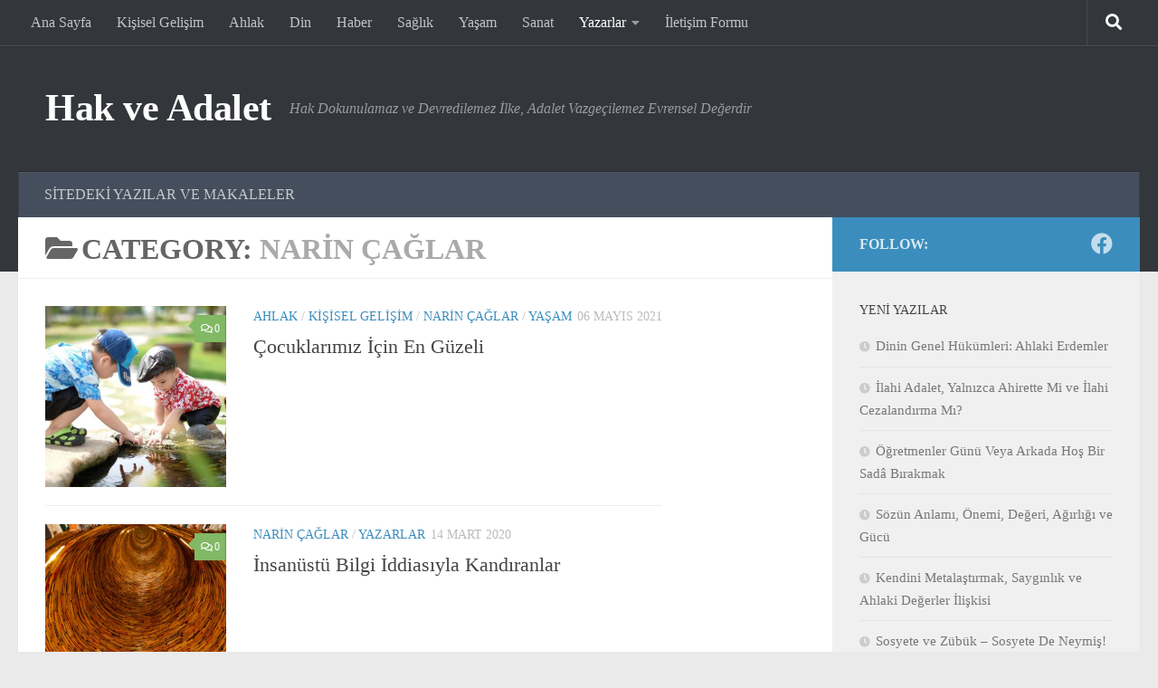

--- FILE ---
content_type: text/html; charset=UTF-8
request_url: https://www.hakveadalet.com/kategori/yazarlar/narin-ciftci
body_size: 13790
content:
<!DOCTYPE html>
<html class="no-js" dir="ltr" lang="tr" prefix="og: https://ogp.me/ns#">
<head>
  <meta charset="UTF-8">
  <meta name="viewport" content="width=device-width, initial-scale=1.0">
  <link rel="profile" href="https://gmpg.org/xfn/11" />
  <link rel="pingback" href="https://www.hakveadalet.com/xmlrpc.php">

  <title>Narin Çağlar | Hak ve Adalet</title>

		<!-- All in One SEO 4.6.3 - aioseo.com -->
		<meta name="robots" content="noindex, max-snippet:-1, max-image-preview:large, max-video-preview:-1" />
		<link rel="canonical" href="https://www.hakveadalet.com/kategori/yazarlar/narin-ciftci" />
		<link rel="next" href="https://www.hakveadalet.com/kategori/yazarlar/narin-ciftci/page/2" />
		<meta name="generator" content="All in One SEO (AIOSEO) 4.6.3" />
		<script type="application/ld+json" class="aioseo-schema">
			{"@context":"https:\/\/schema.org","@graph":[{"@type":"BreadcrumbList","@id":"https:\/\/www.hakveadalet.com\/kategori\/yazarlar\/narin-ciftci#breadcrumblist","itemListElement":[{"@type":"ListItem","@id":"https:\/\/www.hakveadalet.com\/#listItem","position":1,"name":"Ev","item":"https:\/\/www.hakveadalet.com\/","nextItem":"https:\/\/www.hakveadalet.com\/kategori\/yazarlar#listItem"},{"@type":"ListItem","@id":"https:\/\/www.hakveadalet.com\/kategori\/yazarlar#listItem","position":2,"name":"Yazarlar","item":"https:\/\/www.hakveadalet.com\/kategori\/yazarlar","nextItem":"https:\/\/www.hakveadalet.com\/kategori\/yazarlar\/narin-ciftci#listItem","previousItem":"https:\/\/www.hakveadalet.com\/#listItem"},{"@type":"ListItem","@id":"https:\/\/www.hakveadalet.com\/kategori\/yazarlar\/narin-ciftci#listItem","position":3,"name":"Narin \u00c7a\u011flar","previousItem":"https:\/\/www.hakveadalet.com\/kategori\/yazarlar#listItem"}]},{"@type":"CollectionPage","@id":"https:\/\/www.hakveadalet.com\/kategori\/yazarlar\/narin-ciftci#collectionpage","url":"https:\/\/www.hakveadalet.com\/kategori\/yazarlar\/narin-ciftci","name":"Narin \u00c7a\u011flar | Hak ve Adalet","inLanguage":"tr-TR","isPartOf":{"@id":"https:\/\/www.hakveadalet.com\/#website"},"breadcrumb":{"@id":"https:\/\/www.hakveadalet.com\/kategori\/yazarlar\/narin-ciftci#breadcrumblist"}},{"@type":"Organization","@id":"https:\/\/www.hakveadalet.com\/#organization","name":"Hak ve Adalet","url":"https:\/\/www.hakveadalet.com\/"},{"@type":"WebSite","@id":"https:\/\/www.hakveadalet.com\/#website","url":"https:\/\/www.hakveadalet.com\/","name":"Hak ve Adalet","description":"Hak Dokunulamaz ve Devredilemez \u0130lke, Adalet Vazge\u00e7ilemez Evrensel De\u011ferdir","inLanguage":"tr-TR","publisher":{"@id":"https:\/\/www.hakveadalet.com\/#organization"}}]}
		</script>
		<!-- All in One SEO -->

<script>document.documentElement.className = document.documentElement.className.replace("no-js","js");</script>
		<!-- This site uses the Google Analytics by MonsterInsights plugin v8.27.0 - Using Analytics tracking - https://www.monsterinsights.com/ -->
							<script src="//www.googletagmanager.com/gtag/js?id=G-G8HDH7TYYK"  data-cfasync="false" data-wpfc-render="false" async></script>
			<script data-cfasync="false" data-wpfc-render="false">
				var mi_version = '8.27.0';
				var mi_track_user = true;
				var mi_no_track_reason = '';
								var MonsterInsightsDefaultLocations = {"page_location":"https:\/\/www.hakveadalet.com\/kategori\/yazarlar\/narin-ciftci\/"};
				if ( typeof MonsterInsightsPrivacyGuardFilter === 'function' ) {
					var MonsterInsightsLocations = (typeof MonsterInsightsExcludeQuery === 'object') ? MonsterInsightsPrivacyGuardFilter( MonsterInsightsExcludeQuery ) : MonsterInsightsPrivacyGuardFilter( MonsterInsightsDefaultLocations );
				} else {
					var MonsterInsightsLocations = (typeof MonsterInsightsExcludeQuery === 'object') ? MonsterInsightsExcludeQuery : MonsterInsightsDefaultLocations;
				}

								var disableStrs = [
										'ga-disable-G-G8HDH7TYYK',
									];

				/* Function to detect opted out users */
				function __gtagTrackerIsOptedOut() {
					for (var index = 0; index < disableStrs.length; index++) {
						if (document.cookie.indexOf(disableStrs[index] + '=true') > -1) {
							return true;
						}
					}

					return false;
				}

				/* Disable tracking if the opt-out cookie exists. */
				if (__gtagTrackerIsOptedOut()) {
					for (var index = 0; index < disableStrs.length; index++) {
						window[disableStrs[index]] = true;
					}
				}

				/* Opt-out function */
				function __gtagTrackerOptout() {
					for (var index = 0; index < disableStrs.length; index++) {
						document.cookie = disableStrs[index] + '=true; expires=Thu, 31 Dec 2099 23:59:59 UTC; path=/';
						window[disableStrs[index]] = true;
					}
				}

				if ('undefined' === typeof gaOptout) {
					function gaOptout() {
						__gtagTrackerOptout();
					}
				}
								window.dataLayer = window.dataLayer || [];

				window.MonsterInsightsDualTracker = {
					helpers: {},
					trackers: {},
				};
				if (mi_track_user) {
					function __gtagDataLayer() {
						dataLayer.push(arguments);
					}

					function __gtagTracker(type, name, parameters) {
						if (!parameters) {
							parameters = {};
						}

						if (parameters.send_to) {
							__gtagDataLayer.apply(null, arguments);
							return;
						}

						if (type === 'event') {
														parameters.send_to = monsterinsights_frontend.v4_id;
							var hookName = name;
							if (typeof parameters['event_category'] !== 'undefined') {
								hookName = parameters['event_category'] + ':' + name;
							}

							if (typeof MonsterInsightsDualTracker.trackers[hookName] !== 'undefined') {
								MonsterInsightsDualTracker.trackers[hookName](parameters);
							} else {
								__gtagDataLayer('event', name, parameters);
							}
							
						} else {
							__gtagDataLayer.apply(null, arguments);
						}
					}

					__gtagTracker('js', new Date());
					__gtagTracker('set', {
						'developer_id.dZGIzZG': true,
											});
					if ( MonsterInsightsLocations.page_location ) {
						__gtagTracker('set', MonsterInsightsLocations);
					}
										__gtagTracker('config', 'G-G8HDH7TYYK', {"forceSSL":"true","link_attribution":"true"} );
															window.gtag = __gtagTracker;										(function () {
						/* https://developers.google.com/analytics/devguides/collection/analyticsjs/ */
						/* ga and __gaTracker compatibility shim. */
						var noopfn = function () {
							return null;
						};
						var newtracker = function () {
							return new Tracker();
						};
						var Tracker = function () {
							return null;
						};
						var p = Tracker.prototype;
						p.get = noopfn;
						p.set = noopfn;
						p.send = function () {
							var args = Array.prototype.slice.call(arguments);
							args.unshift('send');
							__gaTracker.apply(null, args);
						};
						var __gaTracker = function () {
							var len = arguments.length;
							if (len === 0) {
								return;
							}
							var f = arguments[len - 1];
							if (typeof f !== 'object' || f === null || typeof f.hitCallback !== 'function') {
								if ('send' === arguments[0]) {
									var hitConverted, hitObject = false, action;
									if ('event' === arguments[1]) {
										if ('undefined' !== typeof arguments[3]) {
											hitObject = {
												'eventAction': arguments[3],
												'eventCategory': arguments[2],
												'eventLabel': arguments[4],
												'value': arguments[5] ? arguments[5] : 1,
											}
										}
									}
									if ('pageview' === arguments[1]) {
										if ('undefined' !== typeof arguments[2]) {
											hitObject = {
												'eventAction': 'page_view',
												'page_path': arguments[2],
											}
										}
									}
									if (typeof arguments[2] === 'object') {
										hitObject = arguments[2];
									}
									if (typeof arguments[5] === 'object') {
										Object.assign(hitObject, arguments[5]);
									}
									if ('undefined' !== typeof arguments[1].hitType) {
										hitObject = arguments[1];
										if ('pageview' === hitObject.hitType) {
											hitObject.eventAction = 'page_view';
										}
									}
									if (hitObject) {
										action = 'timing' === arguments[1].hitType ? 'timing_complete' : hitObject.eventAction;
										hitConverted = mapArgs(hitObject);
										__gtagTracker('event', action, hitConverted);
									}
								}
								return;
							}

							function mapArgs(args) {
								var arg, hit = {};
								var gaMap = {
									'eventCategory': 'event_category',
									'eventAction': 'event_action',
									'eventLabel': 'event_label',
									'eventValue': 'event_value',
									'nonInteraction': 'non_interaction',
									'timingCategory': 'event_category',
									'timingVar': 'name',
									'timingValue': 'value',
									'timingLabel': 'event_label',
									'page': 'page_path',
									'location': 'page_location',
									'title': 'page_title',
									'referrer' : 'page_referrer',
								};
								for (arg in args) {
																		if (!(!args.hasOwnProperty(arg) || !gaMap.hasOwnProperty(arg))) {
										hit[gaMap[arg]] = args[arg];
									} else {
										hit[arg] = args[arg];
									}
								}
								return hit;
							}

							try {
								f.hitCallback();
							} catch (ex) {
							}
						};
						__gaTracker.create = newtracker;
						__gaTracker.getByName = newtracker;
						__gaTracker.getAll = function () {
							return [];
						};
						__gaTracker.remove = noopfn;
						__gaTracker.loaded = true;
						window['__gaTracker'] = __gaTracker;
					})();
									} else {
										console.log("");
					(function () {
						function __gtagTracker() {
							return null;
						}

						window['__gtagTracker'] = __gtagTracker;
						window['gtag'] = __gtagTracker;
					})();
									}
			</script>
				<!-- / Google Analytics by MonsterInsights -->
		<link rel='stylesheet' id='wp-block-library-css' href='https://www.hakveadalet.com/wp-includes/css/dist/block-library/style.min.css?ver=6.5.7' media='all' />
<style id='classic-theme-styles-inline-css'>
/*! This file is auto-generated */
.wp-block-button__link{color:#fff;background-color:#32373c;border-radius:9999px;box-shadow:none;text-decoration:none;padding:calc(.667em + 2px) calc(1.333em + 2px);font-size:1.125em}.wp-block-file__button{background:#32373c;color:#fff;text-decoration:none}
</style>
<style id='global-styles-inline-css'>
body{--wp--preset--color--black: #000000;--wp--preset--color--cyan-bluish-gray: #abb8c3;--wp--preset--color--white: #ffffff;--wp--preset--color--pale-pink: #f78da7;--wp--preset--color--vivid-red: #cf2e2e;--wp--preset--color--luminous-vivid-orange: #ff6900;--wp--preset--color--luminous-vivid-amber: #fcb900;--wp--preset--color--light-green-cyan: #7bdcb5;--wp--preset--color--vivid-green-cyan: #00d084;--wp--preset--color--pale-cyan-blue: #8ed1fc;--wp--preset--color--vivid-cyan-blue: #0693e3;--wp--preset--color--vivid-purple: #9b51e0;--wp--preset--gradient--vivid-cyan-blue-to-vivid-purple: linear-gradient(135deg,rgba(6,147,227,1) 0%,rgb(155,81,224) 100%);--wp--preset--gradient--light-green-cyan-to-vivid-green-cyan: linear-gradient(135deg,rgb(122,220,180) 0%,rgb(0,208,130) 100%);--wp--preset--gradient--luminous-vivid-amber-to-luminous-vivid-orange: linear-gradient(135deg,rgba(252,185,0,1) 0%,rgba(255,105,0,1) 100%);--wp--preset--gradient--luminous-vivid-orange-to-vivid-red: linear-gradient(135deg,rgba(255,105,0,1) 0%,rgb(207,46,46) 100%);--wp--preset--gradient--very-light-gray-to-cyan-bluish-gray: linear-gradient(135deg,rgb(238,238,238) 0%,rgb(169,184,195) 100%);--wp--preset--gradient--cool-to-warm-spectrum: linear-gradient(135deg,rgb(74,234,220) 0%,rgb(151,120,209) 20%,rgb(207,42,186) 40%,rgb(238,44,130) 60%,rgb(251,105,98) 80%,rgb(254,248,76) 100%);--wp--preset--gradient--blush-light-purple: linear-gradient(135deg,rgb(255,206,236) 0%,rgb(152,150,240) 100%);--wp--preset--gradient--blush-bordeaux: linear-gradient(135deg,rgb(254,205,165) 0%,rgb(254,45,45) 50%,rgb(107,0,62) 100%);--wp--preset--gradient--luminous-dusk: linear-gradient(135deg,rgb(255,203,112) 0%,rgb(199,81,192) 50%,rgb(65,88,208) 100%);--wp--preset--gradient--pale-ocean: linear-gradient(135deg,rgb(255,245,203) 0%,rgb(182,227,212) 50%,rgb(51,167,181) 100%);--wp--preset--gradient--electric-grass: linear-gradient(135deg,rgb(202,248,128) 0%,rgb(113,206,126) 100%);--wp--preset--gradient--midnight: linear-gradient(135deg,rgb(2,3,129) 0%,rgb(40,116,252) 100%);--wp--preset--font-size--small: 13px;--wp--preset--font-size--medium: 20px;--wp--preset--font-size--large: 36px;--wp--preset--font-size--x-large: 42px;--wp--preset--spacing--20: 0.44rem;--wp--preset--spacing--30: 0.67rem;--wp--preset--spacing--40: 1rem;--wp--preset--spacing--50: 1.5rem;--wp--preset--spacing--60: 2.25rem;--wp--preset--spacing--70: 3.38rem;--wp--preset--spacing--80: 5.06rem;--wp--preset--shadow--natural: 6px 6px 9px rgba(0, 0, 0, 0.2);--wp--preset--shadow--deep: 12px 12px 50px rgba(0, 0, 0, 0.4);--wp--preset--shadow--sharp: 6px 6px 0px rgba(0, 0, 0, 0.2);--wp--preset--shadow--outlined: 6px 6px 0px -3px rgba(255, 255, 255, 1), 6px 6px rgba(0, 0, 0, 1);--wp--preset--shadow--crisp: 6px 6px 0px rgba(0, 0, 0, 1);}:where(.is-layout-flex){gap: 0.5em;}:where(.is-layout-grid){gap: 0.5em;}body .is-layout-flex{display: flex;}body .is-layout-flex{flex-wrap: wrap;align-items: center;}body .is-layout-flex > *{margin: 0;}body .is-layout-grid{display: grid;}body .is-layout-grid > *{margin: 0;}:where(.wp-block-columns.is-layout-flex){gap: 2em;}:where(.wp-block-columns.is-layout-grid){gap: 2em;}:where(.wp-block-post-template.is-layout-flex){gap: 1.25em;}:where(.wp-block-post-template.is-layout-grid){gap: 1.25em;}.has-black-color{color: var(--wp--preset--color--black) !important;}.has-cyan-bluish-gray-color{color: var(--wp--preset--color--cyan-bluish-gray) !important;}.has-white-color{color: var(--wp--preset--color--white) !important;}.has-pale-pink-color{color: var(--wp--preset--color--pale-pink) !important;}.has-vivid-red-color{color: var(--wp--preset--color--vivid-red) !important;}.has-luminous-vivid-orange-color{color: var(--wp--preset--color--luminous-vivid-orange) !important;}.has-luminous-vivid-amber-color{color: var(--wp--preset--color--luminous-vivid-amber) !important;}.has-light-green-cyan-color{color: var(--wp--preset--color--light-green-cyan) !important;}.has-vivid-green-cyan-color{color: var(--wp--preset--color--vivid-green-cyan) !important;}.has-pale-cyan-blue-color{color: var(--wp--preset--color--pale-cyan-blue) !important;}.has-vivid-cyan-blue-color{color: var(--wp--preset--color--vivid-cyan-blue) !important;}.has-vivid-purple-color{color: var(--wp--preset--color--vivid-purple) !important;}.has-black-background-color{background-color: var(--wp--preset--color--black) !important;}.has-cyan-bluish-gray-background-color{background-color: var(--wp--preset--color--cyan-bluish-gray) !important;}.has-white-background-color{background-color: var(--wp--preset--color--white) !important;}.has-pale-pink-background-color{background-color: var(--wp--preset--color--pale-pink) !important;}.has-vivid-red-background-color{background-color: var(--wp--preset--color--vivid-red) !important;}.has-luminous-vivid-orange-background-color{background-color: var(--wp--preset--color--luminous-vivid-orange) !important;}.has-luminous-vivid-amber-background-color{background-color: var(--wp--preset--color--luminous-vivid-amber) !important;}.has-light-green-cyan-background-color{background-color: var(--wp--preset--color--light-green-cyan) !important;}.has-vivid-green-cyan-background-color{background-color: var(--wp--preset--color--vivid-green-cyan) !important;}.has-pale-cyan-blue-background-color{background-color: var(--wp--preset--color--pale-cyan-blue) !important;}.has-vivid-cyan-blue-background-color{background-color: var(--wp--preset--color--vivid-cyan-blue) !important;}.has-vivid-purple-background-color{background-color: var(--wp--preset--color--vivid-purple) !important;}.has-black-border-color{border-color: var(--wp--preset--color--black) !important;}.has-cyan-bluish-gray-border-color{border-color: var(--wp--preset--color--cyan-bluish-gray) !important;}.has-white-border-color{border-color: var(--wp--preset--color--white) !important;}.has-pale-pink-border-color{border-color: var(--wp--preset--color--pale-pink) !important;}.has-vivid-red-border-color{border-color: var(--wp--preset--color--vivid-red) !important;}.has-luminous-vivid-orange-border-color{border-color: var(--wp--preset--color--luminous-vivid-orange) !important;}.has-luminous-vivid-amber-border-color{border-color: var(--wp--preset--color--luminous-vivid-amber) !important;}.has-light-green-cyan-border-color{border-color: var(--wp--preset--color--light-green-cyan) !important;}.has-vivid-green-cyan-border-color{border-color: var(--wp--preset--color--vivid-green-cyan) !important;}.has-pale-cyan-blue-border-color{border-color: var(--wp--preset--color--pale-cyan-blue) !important;}.has-vivid-cyan-blue-border-color{border-color: var(--wp--preset--color--vivid-cyan-blue) !important;}.has-vivid-purple-border-color{border-color: var(--wp--preset--color--vivid-purple) !important;}.has-vivid-cyan-blue-to-vivid-purple-gradient-background{background: var(--wp--preset--gradient--vivid-cyan-blue-to-vivid-purple) !important;}.has-light-green-cyan-to-vivid-green-cyan-gradient-background{background: var(--wp--preset--gradient--light-green-cyan-to-vivid-green-cyan) !important;}.has-luminous-vivid-amber-to-luminous-vivid-orange-gradient-background{background: var(--wp--preset--gradient--luminous-vivid-amber-to-luminous-vivid-orange) !important;}.has-luminous-vivid-orange-to-vivid-red-gradient-background{background: var(--wp--preset--gradient--luminous-vivid-orange-to-vivid-red) !important;}.has-very-light-gray-to-cyan-bluish-gray-gradient-background{background: var(--wp--preset--gradient--very-light-gray-to-cyan-bluish-gray) !important;}.has-cool-to-warm-spectrum-gradient-background{background: var(--wp--preset--gradient--cool-to-warm-spectrum) !important;}.has-blush-light-purple-gradient-background{background: var(--wp--preset--gradient--blush-light-purple) !important;}.has-blush-bordeaux-gradient-background{background: var(--wp--preset--gradient--blush-bordeaux) !important;}.has-luminous-dusk-gradient-background{background: var(--wp--preset--gradient--luminous-dusk) !important;}.has-pale-ocean-gradient-background{background: var(--wp--preset--gradient--pale-ocean) !important;}.has-electric-grass-gradient-background{background: var(--wp--preset--gradient--electric-grass) !important;}.has-midnight-gradient-background{background: var(--wp--preset--gradient--midnight) !important;}.has-small-font-size{font-size: var(--wp--preset--font-size--small) !important;}.has-medium-font-size{font-size: var(--wp--preset--font-size--medium) !important;}.has-large-font-size{font-size: var(--wp--preset--font-size--large) !important;}.has-x-large-font-size{font-size: var(--wp--preset--font-size--x-large) !important;}
.wp-block-navigation a:where(:not(.wp-element-button)){color: inherit;}
:where(.wp-block-post-template.is-layout-flex){gap: 1.25em;}:where(.wp-block-post-template.is-layout-grid){gap: 1.25em;}
:where(.wp-block-columns.is-layout-flex){gap: 2em;}:where(.wp-block-columns.is-layout-grid){gap: 2em;}
.wp-block-pullquote{font-size: 1.5em;line-height: 1.6;}
</style>
<link rel='stylesheet' id='contact-form-7-css' href='https://www.hakveadalet.com/wp-content/plugins/contact-form-7/includes/css/styles.css?ver=5.9.5' media='all' />
<link rel='stylesheet' id='widgetopts-styles-css' href='https://www.hakveadalet.com/wp-content/plugins/widget-options/assets/css/widget-options.css?ver=4.0.6.1' media='all' />
<link rel='stylesheet' id='wordpress-popular-posts-css-css' href='https://www.hakveadalet.com/wp-content/plugins/wordpress-popular-posts/assets/css/wpp.css?ver=6.4.2' media='all' />
<link rel='stylesheet' id='hueman-main-style-css' href='https://www.hakveadalet.com/wp-content/themes/hueman/assets/front/css/main.min.css?ver=1767888339' media='all' />
<style id='hueman-main-style-inline-css'>
body { font-family:Georgia, serif;font-size:1.00rem }@media only screen and (min-width: 720px) {
        .nav > li { font-size:1.00rem; }
      }::selection { background-color: #3b8dbd; }
::-moz-selection { background-color: #3b8dbd; }a,a>span.hu-external::after,.themeform label .required,#flexslider-featured .flex-direction-nav .flex-next:hover,#flexslider-featured .flex-direction-nav .flex-prev:hover,.post-hover:hover .post-title a,.post-title a:hover,.sidebar.s1 .post-nav li a:hover i,.content .post-nav li a:hover i,.post-related a:hover,.sidebar.s1 .widget_rss ul li a,#footer .widget_rss ul li a,.sidebar.s1 .widget_calendar a,#footer .widget_calendar a,.sidebar.s1 .alx-tab .tab-item-category a,.sidebar.s1 .alx-posts .post-item-category a,.sidebar.s1 .alx-tab li:hover .tab-item-title a,.sidebar.s1 .alx-tab li:hover .tab-item-comment a,.sidebar.s1 .alx-posts li:hover .post-item-title a,#footer .alx-tab .tab-item-category a,#footer .alx-posts .post-item-category a,#footer .alx-tab li:hover .tab-item-title a,#footer .alx-tab li:hover .tab-item-comment a,#footer .alx-posts li:hover .post-item-title a,.comment-tabs li.active a,.comment-awaiting-moderation,.child-menu a:hover,.child-menu .current_page_item > a,.wp-pagenavi a{ color: #3b8dbd; }input[type="submit"],.themeform button[type="submit"],.sidebar.s1 .sidebar-top,.sidebar.s1 .sidebar-toggle,#flexslider-featured .flex-control-nav li a.flex-active,.post-tags a:hover,.sidebar.s1 .widget_calendar caption,#footer .widget_calendar caption,.author-bio .bio-avatar:after,.commentlist li.bypostauthor > .comment-body:after,.commentlist li.comment-author-admin > .comment-body:after{ background-color: #3b8dbd; }.post-format .format-container { border-color: #3b8dbd; }.sidebar.s1 .alx-tabs-nav li.active a,#footer .alx-tabs-nav li.active a,.comment-tabs li.active a,.wp-pagenavi a:hover,.wp-pagenavi a:active,.wp-pagenavi span.current{ border-bottom-color: #3b8dbd!important; }.sidebar.s2 .post-nav li a:hover i,
.sidebar.s2 .widget_rss ul li a,
.sidebar.s2 .widget_calendar a,
.sidebar.s2 .alx-tab .tab-item-category a,
.sidebar.s2 .alx-posts .post-item-category a,
.sidebar.s2 .alx-tab li:hover .tab-item-title a,
.sidebar.s2 .alx-tab li:hover .tab-item-comment a,
.sidebar.s2 .alx-posts li:hover .post-item-title a { color: #82b965; }
.sidebar.s2 .sidebar-top,.sidebar.s2 .sidebar-toggle,.post-comments,.jp-play-bar,.jp-volume-bar-value,.sidebar.s2 .widget_calendar caption{ background-color: #82b965; }.sidebar.s2 .alx-tabs-nav li.active a { border-bottom-color: #82b965; }
.post-comments::before { border-right-color: #82b965; }
      .search-expand,
              #nav-topbar.nav-container { background-color: #33363b}@media only screen and (min-width: 720px) {
                #nav-topbar .nav ul { background-color: #33363b; }
              }.is-scrolled #header .nav-container.desktop-sticky,
              .is-scrolled #header .search-expand { background-color: #33363b; background-color: rgba(51,54,59,0.90) }.is-scrolled .topbar-transparent #nav-topbar.desktop-sticky .nav ul { background-color: #33363b; background-color: rgba(51,54,59,0.95) }#header { background-color: #33363b; }
@media only screen and (min-width: 720px) {
  #nav-header .nav ul { background-color: #33363b; }
}
        .is-scrolled #header #nav-mobile { background-color: #454e5c; background-color: rgba(69,78,92,0.90) }#nav-header.nav-container, #main-header-search .search-expand { background-color: ; }
@media only screen and (min-width: 720px) {
  #nav-header .nav ul { background-color: ; }
}
        
</style>
<link rel='stylesheet' id='hueman-font-awesome-css' href='https://www.hakveadalet.com/wp-content/themes/hueman/assets/front/css/font-awesome.min.css?ver=1767888339' media='all' />
<script src="https://www.hakveadalet.com/wp-content/plugins/google-analytics-for-wordpress/assets/js/frontend-gtag.js?ver=8.27.0" id="monsterinsights-frontend-script-js"></script>
<script data-cfasync="false" data-wpfc-render="false" id='monsterinsights-frontend-script-js-extra'>var monsterinsights_frontend = {"js_events_tracking":"true","download_extensions":"doc,pdf,ppt,zip,xls,docx,pptx,xlsx","inbound_paths":"[{\"path\":\"\\\/go\\\/\",\"label\":\"affiliate\"},{\"path\":\"\\\/recommend\\\/\",\"label\":\"affiliate\"}]","home_url":"https:\/\/www.hakveadalet.com","hash_tracking":"false","v4_id":"G-G8HDH7TYYK"};</script>
<script id="wpp-json" type="application/json">
{"sampling_active":0,"sampling_rate":100,"ajax_url":"https:\/\/www.hakveadalet.com\/wp-json\/wordpress-popular-posts\/v1\/popular-posts","api_url":"https:\/\/www.hakveadalet.com\/wp-json\/wordpress-popular-posts","ID":0,"token":"bbeba55b98","lang":0,"debug":1}
</script>
<script src="https://www.hakveadalet.com/wp-content/plugins/wordpress-popular-posts/assets/js/wpp.js?ver=6.4.2" id="wpp-js-js"></script>
<script src="https://www.hakveadalet.com/wp-includes/js/jquery/jquery.min.js?ver=3.7.1" id="jquery-core-js"></script>
<script src="https://www.hakveadalet.com/wp-includes/js/jquery/jquery-migrate.min.js?ver=3.4.1" id="jquery-migrate-js"></script>
<link rel="https://api.w.org/" href="https://www.hakveadalet.com/wp-json/" /><link rel="alternate" type="application/json" href="https://www.hakveadalet.com/wp-json/wp/v2/categories/33" /><meta name="generator" content="WordPress 6.5.7" />
            <style id="wpp-loading-animation-styles">@-webkit-keyframes bgslide{from{background-position-x:0}to{background-position-x:-200%}}@keyframes bgslide{from{background-position-x:0}to{background-position-x:-200%}}.wpp-widget-placeholder,.wpp-widget-block-placeholder,.wpp-shortcode-placeholder{margin:0 auto;width:60px;height:3px;background:#dd3737;background:linear-gradient(90deg,#dd3737 0%,#571313 10%,#dd3737 100%);background-size:200% auto;border-radius:3px;-webkit-animation:bgslide 1s infinite linear;animation:bgslide 1s infinite linear}</style>
                <link rel="preload" as="font" type="font/woff2" href="https://www.hakveadalet.com/wp-content/themes/hueman/assets/front/webfonts/fa-brands-400.woff2?v=5.15.2" crossorigin="anonymous"/>
    <link rel="preload" as="font" type="font/woff2" href="https://www.hakveadalet.com/wp-content/themes/hueman/assets/front/webfonts/fa-regular-400.woff2?v=5.15.2" crossorigin="anonymous"/>
    <link rel="preload" as="font" type="font/woff2" href="https://www.hakveadalet.com/wp-content/themes/hueman/assets/front/webfonts/fa-solid-900.woff2?v=5.15.2" crossorigin="anonymous"/>
  <!--[if lt IE 9]>
<script src="https://www.hakveadalet.com/wp-content/themes/hueman/assets/front/js/ie/html5shiv-printshiv.min.js"></script>
<script src="https://www.hakveadalet.com/wp-content/themes/hueman/assets/front/js/ie/selectivizr.js"></script>
<![endif]-->
</head>

<body class="archive category category-narin-ciftci category-33 wp-embed-responsive col-2cl full-width topbar-enabled header-desktop-sticky header-mobile-sticky hueman-3-7-23 chrome">
<div id="wrapper">
  <a class="screen-reader-text skip-link" href="#content">Skip to content</a>
  
  <header id="header" class="top-menu-mobile-on one-mobile-menu top_menu header-ads-desktop  topbar-transparent no-header-img">
        <nav class="nav-container group mobile-menu mobile-sticky " id="nav-mobile" data-menu-id="header-1">
  <div class="mobile-title-logo-in-header"><p class="site-title">                  <a class="custom-logo-link" href="https://www.hakveadalet.com/" rel="home" title="Hak ve Adalet | Home page">Hak ve Adalet</a>                </p></div>
        
                    <!-- <div class="ham__navbar-toggler collapsed" aria-expanded="false">
          <div class="ham__navbar-span-wrapper">
            <span class="ham-toggler-menu__span"></span>
          </div>
        </div> -->
        <button class="ham__navbar-toggler-two collapsed" title="Menu" aria-expanded="false">
          <span class="ham__navbar-span-wrapper">
            <span class="line line-1"></span>
            <span class="line line-2"></span>
            <span class="line line-3"></span>
          </span>
        </button>
            
      <div class="nav-text"></div>
      <div class="nav-wrap container">
                  <ul class="nav container-inner group mobile-search">
                            <li>
                  <form role="search" method="get" class="search-form" action="https://www.hakveadalet.com/">
				<label>
					<span class="screen-reader-text">Arama:</span>
					<input type="search" class="search-field" placeholder="Ara &hellip;" value="" name="s" />
				</label>
				<input type="submit" class="search-submit" value="Ara" />
			</form>                </li>
                      </ul>
                <ul id="menu-ust-menu" class="nav container-inner group"><li id="menu-item-1072" class="menu-item menu-item-type-custom menu-item-object-custom menu-item-home menu-item-1072"><a href="http://www.hakveadalet.com">Ana Sayfa</a></li>
<li id="menu-item-1040" class="menu-item menu-item-type-taxonomy menu-item-object-category menu-item-1040"><a href="https://www.hakveadalet.com/kategori/kisisel-gelisim">Kişisel Gelişim</a></li>
<li id="menu-item-1039" class="menu-item menu-item-type-taxonomy menu-item-object-category menu-item-1039"><a href="https://www.hakveadalet.com/kategori/ahlak">Ahlak</a></li>
<li id="menu-item-1041" class="menu-item menu-item-type-taxonomy menu-item-object-category menu-item-1041"><a href="https://www.hakveadalet.com/kategori/din">Din</a></li>
<li id="menu-item-1042" class="menu-item menu-item-type-taxonomy menu-item-object-category menu-item-1042"><a href="https://www.hakveadalet.com/kategori/haber">Haber</a></li>
<li id="menu-item-1038" class="menu-item menu-item-type-taxonomy menu-item-object-category menu-item-1038"><a href="https://www.hakveadalet.com/kategori/saglik">Sağlık</a></li>
<li id="menu-item-1043" class="menu-item menu-item-type-taxonomy menu-item-object-category menu-item-1043"><a href="https://www.hakveadalet.com/kategori/yasam">Yaşam</a></li>
<li id="menu-item-1044" class="menu-item menu-item-type-taxonomy menu-item-object-category menu-item-1044"><a href="https://www.hakveadalet.com/kategori/sanat">Sanat</a></li>
<li id="menu-item-1035" class="menu-item menu-item-type-taxonomy menu-item-object-category current-category-ancestor current-menu-ancestor current-menu-parent current-category-parent menu-item-has-children menu-item-1035"><a href="https://www.hakveadalet.com/kategori/yazarlar">Yazarlar</a>
<ul class="sub-menu">
	<li id="menu-item-1036" class="menu-item menu-item-type-taxonomy menu-item-object-category menu-item-1036"><a href="https://www.hakveadalet.com/kategori/yazarlar/turgut-ciftci">Turgut Çiftçi</a></li>
	<li id="menu-item-1037" class="menu-item menu-item-type-taxonomy menu-item-object-category menu-item-1037"><a href="https://www.hakveadalet.com/kategori/yazarlar/demet-ozkan">Demet Özkan</a></li>
	<li id="menu-item-3015" class="menu-item menu-item-type-taxonomy menu-item-object-category current-menu-item menu-item-3015"><a href="https://www.hakveadalet.com/kategori/yazarlar/narin-ciftci" aria-current="page">Narin Çağlar</a></li>
	<li id="menu-item-3014" class="menu-item menu-item-type-taxonomy menu-item-object-category menu-item-3014"><a href="https://www.hakveadalet.com/kategori/yazarlar/nejat-ozkan">Nejat Özkan</a></li>
	<li id="menu-item-4534" class="menu-item menu-item-type-taxonomy menu-item-object-category menu-item-4534"><a href="https://www.hakveadalet.com/kategori/gamze-cifci">Gamze Çifci</a></li>
	<li id="menu-item-2058" class="menu-item menu-item-type-taxonomy menu-item-object-category menu-item-2058"><a href="https://www.hakveadalet.com/kategori/yazarlar/alikemalyenidunya">Ali Kemal Yenidünya</a></li>
</ul>
</li>
<li id="menu-item-2922" class="menu-item menu-item-type-post_type menu-item-object-page menu-item-2922"><a href="https://www.hakveadalet.com/iletisim-formu">İletişim  Formu</a></li>
</ul>      </div>
</nav><!--/#nav-topbar-->  
        <nav class="nav-container group desktop-menu desktop-sticky " id="nav-topbar" data-menu-id="header-2">
    <div class="nav-text"></div>
  <div class="topbar-toggle-down">
    <i class="fas fa-angle-double-down" aria-hidden="true" data-toggle="down" title="Expand menu"></i>
    <i class="fas fa-angle-double-up" aria-hidden="true" data-toggle="up" title="Collapse menu"></i>
  </div>
  <div class="nav-wrap container">
    <ul id="menu-ust-menu-1" class="nav container-inner group"><li class="menu-item menu-item-type-custom menu-item-object-custom menu-item-home menu-item-1072"><a href="http://www.hakveadalet.com">Ana Sayfa</a></li>
<li class="menu-item menu-item-type-taxonomy menu-item-object-category menu-item-1040"><a href="https://www.hakveadalet.com/kategori/kisisel-gelisim">Kişisel Gelişim</a></li>
<li class="menu-item menu-item-type-taxonomy menu-item-object-category menu-item-1039"><a href="https://www.hakveadalet.com/kategori/ahlak">Ahlak</a></li>
<li class="menu-item menu-item-type-taxonomy menu-item-object-category menu-item-1041"><a href="https://www.hakveadalet.com/kategori/din">Din</a></li>
<li class="menu-item menu-item-type-taxonomy menu-item-object-category menu-item-1042"><a href="https://www.hakveadalet.com/kategori/haber">Haber</a></li>
<li class="menu-item menu-item-type-taxonomy menu-item-object-category menu-item-1038"><a href="https://www.hakveadalet.com/kategori/saglik">Sağlık</a></li>
<li class="menu-item menu-item-type-taxonomy menu-item-object-category menu-item-1043"><a href="https://www.hakveadalet.com/kategori/yasam">Yaşam</a></li>
<li class="menu-item menu-item-type-taxonomy menu-item-object-category menu-item-1044"><a href="https://www.hakveadalet.com/kategori/sanat">Sanat</a></li>
<li class="menu-item menu-item-type-taxonomy menu-item-object-category current-category-ancestor current-menu-ancestor current-menu-parent current-category-parent menu-item-has-children menu-item-1035"><a href="https://www.hakveadalet.com/kategori/yazarlar">Yazarlar</a>
<ul class="sub-menu">
	<li class="menu-item menu-item-type-taxonomy menu-item-object-category menu-item-1036"><a href="https://www.hakveadalet.com/kategori/yazarlar/turgut-ciftci">Turgut Çiftçi</a></li>
	<li class="menu-item menu-item-type-taxonomy menu-item-object-category menu-item-1037"><a href="https://www.hakveadalet.com/kategori/yazarlar/demet-ozkan">Demet Özkan</a></li>
	<li class="menu-item menu-item-type-taxonomy menu-item-object-category current-menu-item menu-item-3015"><a href="https://www.hakveadalet.com/kategori/yazarlar/narin-ciftci" aria-current="page">Narin Çağlar</a></li>
	<li class="menu-item menu-item-type-taxonomy menu-item-object-category menu-item-3014"><a href="https://www.hakveadalet.com/kategori/yazarlar/nejat-ozkan">Nejat Özkan</a></li>
	<li class="menu-item menu-item-type-taxonomy menu-item-object-category menu-item-4534"><a href="https://www.hakveadalet.com/kategori/gamze-cifci">Gamze Çifci</a></li>
	<li class="menu-item menu-item-type-taxonomy menu-item-object-category menu-item-2058"><a href="https://www.hakveadalet.com/kategori/yazarlar/alikemalyenidunya">Ali Kemal Yenidünya</a></li>
</ul>
</li>
<li class="menu-item menu-item-type-post_type menu-item-object-page menu-item-2922"><a href="https://www.hakveadalet.com/iletisim-formu">İletişim  Formu</a></li>
</ul>  </div>
      <div id="topbar-header-search" class="container">
      <div class="container-inner">
        <button class="toggle-search"><i class="fas fa-search"></i></button>
        <div class="search-expand">
          <div class="search-expand-inner"><form role="search" method="get" class="search-form" action="https://www.hakveadalet.com/">
				<label>
					<span class="screen-reader-text">Arama:</span>
					<input type="search" class="search-field" placeholder="Ara &hellip;" value="" name="s" />
				</label>
				<input type="submit" class="search-submit" value="Ara" />
			</form></div>
        </div>
      </div><!--/.container-inner-->
    </div><!--/.container-->
  
</nav><!--/#nav-topbar-->  
  <div class="container group">
        <div class="container-inner">

                    <div class="group hu-pad central-header-zone">
                  <div class="logo-tagline-group">
                      <p class="site-title">                  <a class="custom-logo-link" href="https://www.hakveadalet.com/" rel="home" title="Hak ve Adalet | Home page">Hak ve Adalet</a>                </p>                                                <p class="site-description">Hak Dokunulamaz ve Devredilemez İlke, Adalet Vazgeçilemez Evrensel Değerdir</p>
                                        </div>

                                </div>
      
                <nav class="nav-container group desktop-menu " id="nav-header" data-menu-id="header-3">
    <div class="nav-text"><!-- put your mobile menu text here --></div>

  <div class="nav-wrap container">
        <ul id="menu-sitedeki-yazilar-ve-makaleler" class="nav container-inner group"><li id="menu-item-4931" class="menu-item menu-item-type-post_type menu-item-object-post menu-item-4931"><a href="https://www.hakveadalet.com/icindekiler">SİTEDEKİ YAZILAR VE MAKALELER</a></li>
</ul>  </div>
</nav><!--/#nav-header-->      
    </div><!--/.container-inner-->
      </div><!--/.container-->

</header><!--/#header-->
  
  <div class="container" id="page">
    <div class="container-inner">
            <div class="main">
        <div class="main-inner group">
          
              <main class="content" id="content">
              <div class="page-title hu-pad group">
          	    		<h1><i class="fas fa-folder-open"></i>Category: <span>Narin Çağlar </span></h1>
    	
    </div><!--/.page-title-->
          <div class="hu-pad group">
            
  <div id="grid-wrapper" class="post-list-standard">
          <article id="post-4343" class="group post-standard grid-item excerpt post-4343 post type-post status-publish format-standard has-post-thumbnail hentry category-ahlak category-kisisel-gelisim category-narin-ciftci category-yasam tag-akil-parasi tag-basari tag-cocuk tag-duygusal-sakinlesme tag-erdem tag-guven tag-guvenilirlik tag-guvenli-baglanma tag-heyecan tag-iman tag-irade tag-merak tag-pedagoji tag-regulasyon tag-sevgi tag-sorumluluk tag-tutarlilik tag-uyku-egitimi tag-yetisme-ortami">
	<div class="post-inner post-hover">
      		<div class="post-thumbnail">
  			<a href="https://www.hakveadalet.com/cocuklarimiz-icin-en-guzeli">
            				<img width="320" height="320" src="https://www.hakveadalet.com/wp-content/uploads/çocuklar-320x320.jpg" class="attachment-thumb-standard size-thumb-standard wp-post-image" alt="" decoding="async" fetchpriority="high" srcset="https://www.hakveadalet.com/wp-content/uploads/çocuklar-320x320.jpg 320w, https://www.hakveadalet.com/wp-content/uploads/çocuklar-150x150.jpg 150w, https://www.hakveadalet.com/wp-content/uploads/çocuklar-160x160.jpg 160w" sizes="(max-width: 320px) 100vw, 320px" />  				  				  				  			</a>
  			  				<a class="post-comments" href="https://www.hakveadalet.com/cocuklarimiz-icin-en-guzeli#respond"><i class="far fa-comments"></i>0</a>
  			  		</div><!--/.post-thumbnail-->
    		<div class="post-content">
        			<div class="post-meta group">
                      <p class="post-category"><a href="https://www.hakveadalet.com/kategori/ahlak" rel="category tag">Ahlak</a> / <a href="https://www.hakveadalet.com/kategori/kisisel-gelisim" rel="category tag">Kişisel Gelişim</a> / <a href="https://www.hakveadalet.com/kategori/yazarlar/narin-ciftci" rel="category tag">Narin Çağlar</a> / <a href="https://www.hakveadalet.com/kategori/yasam" rel="category tag">Yaşam</a></p>
                                <p class="post-date">
  <time class="published updated" datetime="2021-05-06 18:02:00">06 Mayıs 2021</time>
</p>

  <p class="post-byline" style="display:none">&nbsp;by    <span class="vcard author">
      <span class="fn"><a href="https://www.hakveadalet.com/author/narin" title="Narin Çağlar tarafından yazılan yazılar" rel="author">Narin Çağlar</a></span>
    </span> &middot; Published <span class="published">06 Mayıs 2021</span>
     &middot; Last modified <span class="updated">22 Mayıs 2021</span>  </p>
            			</div><!--/.post-meta-->
      			<h2 class="post-title entry-title">
				<a href="https://www.hakveadalet.com/cocuklarimiz-icin-en-guzeli" rel="bookmark">Çocuklarımız İçin En Güzeli</a>
			</h2><!--/.post-title-->
      			<div class="entry excerpt entry-summary">
							</div><!--/.entry-->
			
		</div><!--/.post-content-->

	</div><!--/.post-inner-->
</article><!--/.post-->
          <article id="post-4146" class="group post-standard grid-item excerpt post-4146 post type-post status-publish format-standard has-post-thumbnail hentry category-narin-ciftci category-yazarlar">
	<div class="post-inner post-hover">
      		<div class="post-thumbnail">
  			<a href="https://www.hakveadalet.com/gaypbilgisi">
            				<img width="320" height="320" src="https://www.hakveadalet.com/wp-content/uploads/65d574c0-b012-4dbe-a4a1-ce37fc850ca4-320x320.png" class="attachment-thumb-standard size-thumb-standard wp-post-image" alt="" decoding="async" srcset="https://www.hakveadalet.com/wp-content/uploads/65d574c0-b012-4dbe-a4a1-ce37fc850ca4-320x320.png 320w, https://www.hakveadalet.com/wp-content/uploads/65d574c0-b012-4dbe-a4a1-ce37fc850ca4-150x150.png 150w, https://www.hakveadalet.com/wp-content/uploads/65d574c0-b012-4dbe-a4a1-ce37fc850ca4-160x160.png 160w" sizes="(max-width: 320px) 100vw, 320px" />  				  				  				  			</a>
  			  				<a class="post-comments" href="https://www.hakveadalet.com/gaypbilgisi#respond"><i class="far fa-comments"></i>0</a>
  			  		</div><!--/.post-thumbnail-->
    		<div class="post-content">
        			<div class="post-meta group">
                      <p class="post-category"><a href="https://www.hakveadalet.com/kategori/yazarlar/narin-ciftci" rel="category tag">Narin Çağlar</a> / <a href="https://www.hakveadalet.com/kategori/yazarlar" rel="category tag">Yazarlar</a></p>
                                <p class="post-date">
  <time class="published updated" datetime="2020-03-14 17:55:00">14 Mart 2020</time>
</p>

  <p class="post-byline" style="display:none">&nbsp;by    <span class="vcard author">
      <span class="fn"><a href="https://www.hakveadalet.com/author/narin" title="Narin Çağlar tarafından yazılan yazılar" rel="author">Narin Çağlar</a></span>
    </span> &middot; Published <span class="published">14 Mart 2020</span>
     &middot; Last modified <span class="updated">15 Mart 2020</span>  </p>
            			</div><!--/.post-meta-->
      			<h2 class="post-title entry-title">
				<a href="https://www.hakveadalet.com/gaypbilgisi" rel="bookmark">İnsanüstü Bilgi İddiasıyla Kandıranlar</a>
			</h2><!--/.post-title-->
      			<div class="entry excerpt entry-summary">
							</div><!--/.entry-->
			
		</div><!--/.post-content-->

	</div><!--/.post-inner-->
</article><!--/.post-->
          <article id="post-3702" class="group post-standard grid-item excerpt post-3702 post type-post status-publish format-standard has-post-thumbnail hentry category-narin-ciftci category-yazarlar">
	<div class="post-inner post-hover">
      		<div class="post-thumbnail">
  			<a href="https://www.hakveadalet.com/kaderinize-donusurse">
            				<img width="320" height="320" src="https://www.hakveadalet.com/wp-content/uploads/51329047_1163262557176246_3588110391697211392_n-320x320.jpg" class="attachment-thumb-standard size-thumb-standard wp-post-image" alt="" decoding="async" srcset="https://www.hakveadalet.com/wp-content/uploads/51329047_1163262557176246_3588110391697211392_n-320x320.jpg 320w, https://www.hakveadalet.com/wp-content/uploads/51329047_1163262557176246_3588110391697211392_n-150x150.jpg 150w, https://www.hakveadalet.com/wp-content/uploads/51329047_1163262557176246_3588110391697211392_n-160x160.jpg 160w" sizes="(max-width: 320px) 100vw, 320px" />  				  				  				  			</a>
  			  				<a class="post-comments" href="https://www.hakveadalet.com/kaderinize-donusurse#respond"><i class="far fa-comments"></i>0</a>
  			  		</div><!--/.post-thumbnail-->
    		<div class="post-content">
        			<div class="post-meta group">
                      <p class="post-category"><a href="https://www.hakveadalet.com/kategori/yazarlar/narin-ciftci" rel="category tag">Narin Çağlar</a> / <a href="https://www.hakveadalet.com/kategori/yazarlar" rel="category tag">Yazarlar</a></p>
                                <p class="post-date">
  <time class="published updated" datetime="2019-02-06 17:37:57">06 Şubat 2019</time>
</p>

  <p class="post-byline" style="display:none">&nbsp;by    <span class="vcard author">
      <span class="fn"><a href="https://www.hakveadalet.com/author/narin" title="Narin Çağlar tarafından yazılan yazılar" rel="author">Narin Çağlar</a></span>
    </span> &middot; Published <span class="published">06 Şubat 2019</span>
      </p>
            			</div><!--/.post-meta-->
      			<h2 class="post-title entry-title">
				<a href="https://www.hakveadalet.com/kaderinize-donusurse" rel="bookmark">Söyledikleriniz Kaderinize Dönüşürse</a>
			</h2><!--/.post-title-->
      			<div class="entry excerpt entry-summary">
				<p>Söyledikleriniz Kaderinize Dönüşürse BBC Beyin üzerine bir belgeselde, bilim adamları düşünce gücünün (hayal gücünün) önemini araştıran bir deney yapıyorlar. Sporcu bir kız, yeni bir jimnastik hareketi defalarca denemesine rağmen başarılı olamıyor ve hayal gücü&#46;&#46;&#46;</p>
			</div><!--/.entry-->
			
		</div><!--/.post-content-->

	</div><!--/.post-inner-->
</article><!--/.post-->
          <article id="post-3704" class="group post-standard grid-item excerpt post-3704 post type-post status-publish format-standard has-post-thumbnail hentry category-narin-ciftci category-yazarlar">
	<div class="post-inner post-hover">
      		<div class="post-thumbnail">
  			<a href="https://www.hakveadalet.com/evlilik-meselesi">
            				<img width="320" height="320" src="https://www.hakveadalet.com/wp-content/uploads/51515985_380326715877897_3024608861395877888_n-320x320.jpg" class="attachment-thumb-standard size-thumb-standard wp-post-image" alt="" decoding="async" loading="lazy" srcset="https://www.hakveadalet.com/wp-content/uploads/51515985_380326715877897_3024608861395877888_n-320x320.jpg 320w, https://www.hakveadalet.com/wp-content/uploads/51515985_380326715877897_3024608861395877888_n-150x150.jpg 150w, https://www.hakveadalet.com/wp-content/uploads/51515985_380326715877897_3024608861395877888_n-160x160.jpg 160w" sizes="(max-width: 320px) 100vw, 320px" />  				  				  				  			</a>
  			  				<a class="post-comments" href="https://www.hakveadalet.com/evlilik-meselesi#comments"><i class="far fa-comments"></i>1</a>
  			  		</div><!--/.post-thumbnail-->
    		<div class="post-content">
        			<div class="post-meta group">
                      <p class="post-category"><a href="https://www.hakveadalet.com/kategori/yazarlar/narin-ciftci" rel="category tag">Narin Çağlar</a> / <a href="https://www.hakveadalet.com/kategori/yazarlar" rel="category tag">Yazarlar</a></p>
                                <p class="post-date">
  <time class="published updated" datetime="2019-01-25 17:38:26">25 Ocak 2019</time>
</p>

  <p class="post-byline" style="display:none">&nbsp;by    <span class="vcard author">
      <span class="fn"><a href="https://www.hakveadalet.com/author/narin" title="Narin Çağlar tarafından yazılan yazılar" rel="author">Narin Çağlar</a></span>
    </span> &middot; Published <span class="published">25 Ocak 2019</span>
     &middot; Last modified <span class="updated">06 Şubat 2019</span>  </p>
            			</div><!--/.post-meta-->
      			<h2 class="post-title entry-title">
				<a href="https://www.hakveadalet.com/evlilik-meselesi" rel="bookmark">Evlilik Meselesi</a>
			</h2><!--/.post-title-->
      			<div class="entry excerpt entry-summary">
				<p>EVLİLİK MESELESİ Evlilik meselesi insan hayatındaki en önemli olgulardan birisi… Evli olmak da olmamak da birçok problemi beraberinde getirebiliyor. Bazıları bu probleme karşı rasyonel çözümler aramak ve Allah’a dua etmek yerine, dini görünümlü kısa&#46;&#46;&#46;</p>
			</div><!--/.entry-->
			
		</div><!--/.post-content-->

	</div><!--/.post-inner-->
</article><!--/.post-->
          <article id="post-3550" class="group post-standard grid-item excerpt post-3550 post type-post status-publish format-standard has-post-thumbnail hentry category-narin-ciftci category-yazarlar">
	<div class="post-inner post-hover">
      		<div class="post-thumbnail">
  			<a href="https://www.hakveadalet.com/niyet-niye-ettigin">
            				<img width="320" height="320" src="https://www.hakveadalet.com/wp-content/uploads/images-1-320x320.jpg" class="attachment-thumb-standard size-thumb-standard wp-post-image" alt="" decoding="async" loading="lazy" srcset="https://www.hakveadalet.com/wp-content/uploads/images-1-320x320.jpg 320w, https://www.hakveadalet.com/wp-content/uploads/images-1-150x150.jpg 150w, https://www.hakveadalet.com/wp-content/uploads/images-1-160x160.jpg 160w" sizes="(max-width: 320px) 100vw, 320px" />  				  				  				  			</a>
  			  				<a class="post-comments" href="https://www.hakveadalet.com/niyet-niye-ettigin#respond"><i class="far fa-comments"></i>0</a>
  			  		</div><!--/.post-thumbnail-->
    		<div class="post-content">
        			<div class="post-meta group">
                      <p class="post-category"><a href="https://www.hakveadalet.com/kategori/yazarlar/narin-ciftci" rel="category tag">Narin Çağlar</a> / <a href="https://www.hakveadalet.com/kategori/yazarlar" rel="category tag">Yazarlar</a></p>
                                <p class="post-date">
  <time class="published updated" datetime="2018-10-18 22:20:45">18 Ekim 2018</time>
</p>

  <p class="post-byline" style="display:none">&nbsp;by    <span class="vcard author">
      <span class="fn"><a href="https://www.hakveadalet.com/author/narin" title="Narin Çağlar tarafından yazılan yazılar" rel="author">Narin Çağlar</a></span>
    </span> &middot; Published <span class="published">18 Ekim 2018</span>
     &middot; Last modified <span class="updated">21 Ekim 2018</span>  </p>
            			</div><!--/.post-meta-->
      			<h2 class="post-title entry-title">
				<a href="https://www.hakveadalet.com/niyet-niye-ettigin" rel="bookmark">Niyet: Niye Ettiğin</a>
			</h2><!--/.post-title-->
      			<div class="entry excerpt entry-summary">
				<p>   NİYET: NİYE ETTİĞİN    Niyet kelimesi günlük hayatta sıklıkla kullanılan bir kelime; niyet etmekten, saf niyetten ve iyi niyet bahsederiz. Niyet; niye yaptığımızdır, amacımızdır. Niyet etmek, dini bir terim olarak belirli kelimelerin söylenmesi&#46;&#46;&#46;</p>
			</div><!--/.entry-->
			
		</div><!--/.post-content-->

	</div><!--/.post-inner-->
</article><!--/.post-->
          <article id="post-3546" class="group post-standard grid-item excerpt post-3546 post type-post status-publish format-standard has-post-thumbnail hentry category-narin-ciftci category-yazarlar">
	<div class="post-inner post-hover">
      		<div class="post-thumbnail">
  			<a href="https://www.hakveadalet.com/ya-sin-ey-insan">
            				<img width="320" height="320" src="https://www.hakveadalet.com/wp-content/uploads/752x395-yasin-suresi-okunusu-ve-anlami-1525175613658-320x320.jpg" class="attachment-thumb-standard size-thumb-standard wp-post-image" alt="" decoding="async" loading="lazy" srcset="https://www.hakveadalet.com/wp-content/uploads/752x395-yasin-suresi-okunusu-ve-anlami-1525175613658-320x320.jpg 320w, https://www.hakveadalet.com/wp-content/uploads/752x395-yasin-suresi-okunusu-ve-anlami-1525175613658-150x150.jpg 150w, https://www.hakveadalet.com/wp-content/uploads/752x395-yasin-suresi-okunusu-ve-anlami-1525175613658-160x160.jpg 160w" sizes="(max-width: 320px) 100vw, 320px" />  				  				  				  			</a>
  			  				<a class="post-comments" href="https://www.hakveadalet.com/ya-sin-ey-insan#respond"><i class="far fa-comments"></i>0</a>
  			  		</div><!--/.post-thumbnail-->
    		<div class="post-content">
        			<div class="post-meta group">
                      <p class="post-category"><a href="https://www.hakveadalet.com/kategori/yazarlar/narin-ciftci" rel="category tag">Narin Çağlar</a> / <a href="https://www.hakveadalet.com/kategori/yazarlar" rel="category tag">Yazarlar</a></p>
                                <p class="post-date">
  <time class="published updated" datetime="2018-08-18 22:12:32">18 Ağustos 2018</time>
</p>

  <p class="post-byline" style="display:none">&nbsp;by    <span class="vcard author">
      <span class="fn"><a href="https://www.hakveadalet.com/author/narin" title="Narin Çağlar tarafından yazılan yazılar" rel="author">Narin Çağlar</a></span>
    </span> &middot; Published <span class="published">18 Ağustos 2018</span>
     &middot; Last modified <span class="updated">21 Ekim 2018</span>  </p>
            			</div><!--/.post-meta-->
      			<h2 class="post-title entry-title">
				<a href="https://www.hakveadalet.com/ya-sin-ey-insan" rel="bookmark">“YA SİN &#8211; EY İNSAN” – Yasin hakkında Dile Getirilmeyenler</a>
			</h2><!--/.post-title-->
      			<div class="entry excerpt entry-summary">
				<p>   “YA SİN &#8211; EY İNSAN” – Yasin hakkında Dile Getirilmeyenler Bu yazıda Yasin suresi hakkındaki bazı yanlış anlayışlara ve suredeki önemli bazı konulara değinilecektir. Yasin Suresi, Kuran surelerinin en meşhurlarından birisidir. Genellikle mezarlıklarda,&#46;&#46;&#46;</p>
			</div><!--/.entry-->
			
		</div><!--/.post-content-->

	</div><!--/.post-inner-->
</article><!--/.post-->
          <article id="post-3156" class="group post-standard grid-item excerpt post-3156 post type-post status-publish format-standard has-post-thumbnail hentry category-narin-ciftci category-yazarlar">
	<div class="post-inner post-hover">
      		<div class="post-thumbnail">
  			<a href="https://www.hakveadalet.com/nefesimiz-sayili-mi">
            				<img width="320" height="320" src="https://www.hakveadalet.com/wp-content/uploads/28190673_1528199607248188_765487574_n-320x320.jpg" class="attachment-thumb-standard size-thumb-standard wp-post-image" alt="" decoding="async" loading="lazy" srcset="https://www.hakveadalet.com/wp-content/uploads/28190673_1528199607248188_765487574_n-320x320.jpg 320w, https://www.hakveadalet.com/wp-content/uploads/28190673_1528199607248188_765487574_n-150x150.jpg 150w, https://www.hakveadalet.com/wp-content/uploads/28190673_1528199607248188_765487574_n-160x160.jpg 160w" sizes="(max-width: 320px) 100vw, 320px" />  				  				  				  			</a>
  			  				<a class="post-comments" href="https://www.hakveadalet.com/nefesimiz-sayili-mi#respond"><i class="far fa-comments"></i>0</a>
  			  		</div><!--/.post-thumbnail-->
    		<div class="post-content">
        			<div class="post-meta group">
                      <p class="post-category"><a href="https://www.hakveadalet.com/kategori/yazarlar/narin-ciftci" rel="category tag">Narin Çağlar</a> / <a href="https://www.hakveadalet.com/kategori/yazarlar" rel="category tag">Yazarlar</a></p>
                                <p class="post-date">
  <time class="published updated" datetime="2018-02-19 16:00:00">19 Şubat 2018</time>
</p>

  <p class="post-byline" style="display:none">&nbsp;by    <span class="vcard author">
      <span class="fn"><a href="https://www.hakveadalet.com/author/narin" title="Narin Çağlar tarafından yazılan yazılar" rel="author">Narin Çağlar</a></span>
    </span> &middot; Published <span class="published">19 Şubat 2018</span>
     &middot; Last modified <span class="updated">21 Ekim 2018</span>  </p>
            			</div><!--/.post-meta-->
      			<h2 class="post-title entry-title">
				<a href="https://www.hakveadalet.com/nefesimiz-sayili-mi" rel="bookmark">Nefesimiz Sayılı Mıdır?</a>
			</h2><!--/.post-title-->
      			<div class="entry excerpt entry-summary">
				<p>Kader konusunda birbirinden farklı görüşler mevcut. Hatta aynı anda birbirine zıt düşüncelere sahip olanların sayısı az değil. Yaşanan şeylerin hem alınyazısı olduğunu düşünmek, hem de yaşananlarda insanın iradesi olduğunu düşünmek bir çelişkidir. Oysa bir&#46;&#46;&#46;</p>
			</div><!--/.entry-->
			
		</div><!--/.post-content-->

	</div><!--/.post-inner-->
</article><!--/.post-->
          <article id="post-3055" class="group post-standard grid-item excerpt post-3055 post type-post status-publish format-standard has-post-thumbnail hentry category-narin-ciftci category-yazarlar">
	<div class="post-inner post-hover">
      		<div class="post-thumbnail">
  			<a href="https://www.hakveadalet.com/uzuntu-ve-kaygi-arasinda-insan">
            				<img width="320" height="320" src="https://www.hakveadalet.com/wp-content/uploads/Sunu1-2-320x320.jpg" class="attachment-thumb-standard size-thumb-standard wp-post-image" alt="" decoding="async" loading="lazy" srcset="https://www.hakveadalet.com/wp-content/uploads/Sunu1-2-320x320.jpg 320w, https://www.hakveadalet.com/wp-content/uploads/Sunu1-2-150x150.jpg 150w, https://www.hakveadalet.com/wp-content/uploads/Sunu1-2-160x160.jpg 160w" sizes="(max-width: 320px) 100vw, 320px" />  				  				  				  			</a>
  			  				<a class="post-comments" href="https://www.hakveadalet.com/uzuntu-ve-kaygi-arasinda-insan#respond"><i class="far fa-comments"></i>0</a>
  			  		</div><!--/.post-thumbnail-->
    		<div class="post-content">
        			<div class="post-meta group">
                      <p class="post-category"><a href="https://www.hakveadalet.com/kategori/yazarlar/narin-ciftci" rel="category tag">Narin Çağlar</a> / <a href="https://www.hakveadalet.com/kategori/yazarlar" rel="category tag">Yazarlar</a></p>
                                <p class="post-date">
  <time class="published updated" datetime="2017-10-10 12:13:00">10 Ekim 2017</time>
</p>

  <p class="post-byline" style="display:none">&nbsp;by    <span class="vcard author">
      <span class="fn"><a href="https://www.hakveadalet.com/author/narin" title="Narin Çağlar tarafından yazılan yazılar" rel="author">Narin Çağlar</a></span>
    </span> &middot; Published <span class="published">10 Ekim 2017</span>
     &middot; Last modified <span class="updated">15 Ekim 2017</span>  </p>
            			</div><!--/.post-meta-->
      			<h2 class="post-title entry-title">
				<a href="https://www.hakveadalet.com/uzuntu-ve-kaygi-arasinda-insan" rel="bookmark">Üzüntü ve Kaygı Arasında İnsan</a>
			</h2><!--/.post-title-->
      			<div class="entry excerpt entry-summary">
				<p>Psikoterapiye İslami Bakış  Genel Kanılar Dindar olunca psikoloğa gitmeye gerek yoktur anlayışı genel bir kanıdır. “Namaz kılan insanın terapiye ihtiyacı yoktur, inanan insanın hiç psikologla işi olur mu?” İşin aslı, inancınızın size ne söylediğidir.&#46;&#46;&#46;</p>
			</div><!--/.entry-->
			
		</div><!--/.post-content-->

	</div><!--/.post-inner-->
</article><!--/.post-->
          <article id="post-3017" class="group post-standard grid-item excerpt post-3017 post type-post status-publish format-standard has-post-thumbnail hentry category-narin-ciftci category-yazarlar">
	<div class="post-inner post-hover">
      		<div class="post-thumbnail">
  			<a href="https://www.hakveadalet.com/birakrahatsizolsun">
            				<img width="320" height="320" src="https://www.hakveadalet.com/wp-content/uploads/1234-1-320x320.jpg" class="attachment-thumb-standard size-thumb-standard wp-post-image" alt="" decoding="async" loading="lazy" srcset="https://www.hakveadalet.com/wp-content/uploads/1234-1-320x320.jpg 320w, https://www.hakveadalet.com/wp-content/uploads/1234-1-150x150.jpg 150w, https://www.hakveadalet.com/wp-content/uploads/1234-1-160x160.jpg 160w" sizes="(max-width: 320px) 100vw, 320px" />  				  				  				  			</a>
  			  				<a class="post-comments" href="https://www.hakveadalet.com/birakrahatsizolsun#respond"><i class="far fa-comments"></i>0</a>
  			  		</div><!--/.post-thumbnail-->
    		<div class="post-content">
        			<div class="post-meta group">
                      <p class="post-category"><a href="https://www.hakveadalet.com/kategori/yazarlar/narin-ciftci" rel="category tag">Narin Çağlar</a> / <a href="https://www.hakveadalet.com/kategori/yazarlar" rel="category tag">Yazarlar</a></p>
                                <p class="post-date">
  <time class="published updated" datetime="2017-08-22 14:43:32">22 Ağustos 2017</time>
</p>

  <p class="post-byline" style="display:none">&nbsp;by    <span class="vcard author">
      <span class="fn"><a href="https://www.hakveadalet.com/author/narin" title="Narin Çağlar tarafından yazılan yazılar" rel="author">Narin Çağlar</a></span>
    </span> &middot; Published <span class="published">22 Ağustos 2017</span>
     &middot; Last modified <span class="updated">23 Ağustos 2017</span>  </p>
            			</div><!--/.post-meta-->
      			<h2 class="post-title entry-title">
				<a href="https://www.hakveadalet.com/birakrahatsizolsun" rel="bookmark">Bırakınız Rahatsız Olsunlar</a>
			</h2><!--/.post-title-->
      			<div class="entry excerpt entry-summary">
				<p>Rahatsız olmak salt olarak kötü bir şey midir? Rahat olmak her zaman iyi bir şey midir? Vücudumuzdaki tüm duygular bizim iyiliğimiz için vardır. Öfke, iğrenme, kızgınlık, huzursuzluk… Tüm duyguların bize anlatmak istediği, bizim görmemiz&#46;&#46;&#46;</p>
			</div><!--/.entry-->
			
		</div><!--/.post-content-->

	</div><!--/.post-inner-->
</article><!--/.post-->
          <article id="post-3035" class="group post-standard grid-item excerpt post-3035 post type-post status-publish format-standard has-post-thumbnail hentry category-narin-ciftci category-yazarlar">
	<div class="post-inner post-hover">
      		<div class="post-thumbnail">
  			<a href="https://www.hakveadalet.com/satranc-gunah-midir">
            				<img width="320" height="320" src="https://www.hakveadalet.com/wp-content/uploads/e6c89671-a58d-4d3b-86c4-3da505685060-320x320.jpg" class="attachment-thumb-standard size-thumb-standard wp-post-image" alt="" decoding="async" loading="lazy" srcset="https://www.hakveadalet.com/wp-content/uploads/e6c89671-a58d-4d3b-86c4-3da505685060-320x320.jpg 320w, https://www.hakveadalet.com/wp-content/uploads/e6c89671-a58d-4d3b-86c4-3da505685060-150x150.jpg 150w, https://www.hakveadalet.com/wp-content/uploads/e6c89671-a58d-4d3b-86c4-3da505685060-160x160.jpg 160w" sizes="(max-width: 320px) 100vw, 320px" />  				  				  				  			</a>
  			  				<a class="post-comments" href="https://www.hakveadalet.com/satranc-gunah-midir#respond"><i class="far fa-comments"></i>0</a>
  			  		</div><!--/.post-thumbnail-->
    		<div class="post-content">
        			<div class="post-meta group">
                      <p class="post-category"><a href="https://www.hakveadalet.com/kategori/yazarlar/narin-ciftci" rel="category tag">Narin Çağlar</a> / <a href="https://www.hakveadalet.com/kategori/yazarlar" rel="category tag">Yazarlar</a></p>
                                <p class="post-date">
  <time class="published updated" datetime="2017-08-20 18:17:51">20 Ağustos 2017</time>
</p>

  <p class="post-byline" style="display:none">&nbsp;by    <span class="vcard author">
      <span class="fn"><a href="https://www.hakveadalet.com/author/narin" title="Narin Çağlar tarafından yazılan yazılar" rel="author">Narin Çağlar</a></span>
    </span> &middot; Published <span class="published">20 Ağustos 2017</span>
     &middot; Last modified <span class="updated">21 Ekim 2018</span>  </p>
            			</div><!--/.post-meta-->
      			<h2 class="post-title entry-title">
				<a href="https://www.hakveadalet.com/satranc-gunah-midir" rel="bookmark">Satranç Günah mıdır?</a>
			</h2><!--/.post-title-->
      			<div class="entry excerpt entry-summary">
				<p>&lt;&lt;Din İşleri Yüksek Kurulu Başkanlığı&#8217;ndan satrançla ilgili açıklama yapılmıştır: &#8220;&#8216;Satranç oynayan lanetlenmiştir, oyunculara bakan da domuz eti yemiş gibidir&#8217; şeklinde söylenen söz, hadis değil uydurmadır. Peygamberimizden satranç oynamayı yasaklayan hiç bir sahih hadis gelmemiştir.&#8221;&gt;&gt;&#46;&#46;&#46;</p>
			</div><!--/.entry-->
			
		</div><!--/.post-content-->

	</div><!--/.post-inner-->
</article><!--/.post-->
      </div>

<nav class="pagination group">
			<ul class="group">
			<li class="prev left"></li>
			<li class="next right"><a href="https://www.hakveadalet.com/kategori/yazarlar/narin-ciftci/page/2" >Sonraki sayfa &raquo;</a></li>
		</ul>
	</nav><!--/.pagination-->
          </div><!--/.hu-pad-->
            </main><!--/.content-->
          

	<div class="sidebar s1 collapsed" data-position="right" data-layout="col-2cl" data-sb-id="s1">

		<button class="sidebar-toggle" title="Expand Sidebar"><i class="fas sidebar-toggle-arrows"></i></button>

		<div class="sidebar-content">

			           			<div class="sidebar-top group">
                        <p>Follow:</p>                    <ul class="social-links"><li><a rel="nofollow noopener noreferrer" class="social-tooltip"  title="Facebook" aria-label="Facebook" href="https://www.facebook.com/hakveadaletcom" target="_blank"  style="color:"><i class="fab fa-facebook"></i></a></li></ul>  			</div>
			
			
			
			
		<div id="recent-posts-2" class="widget widget_recent_entries">
		<h3 class="widget-title">YENİ YAZILAR</h3>
		<ul>
											<li>
					<a href="https://www.hakveadalet.com/dinin-genel-hukumleri-ahlaki-erdemler">Dinin Genel Hükümleri: Ahlaki Erdemler</a>
									</li>
											<li>
					<a href="https://www.hakveadalet.com/ilahi-adalet-ne">İlahi Adalet, Yalnızca Ahirette Mi ve İlahi Cezalandırma Mı?</a>
									</li>
											<li>
					<a href="https://www.hakveadalet.com/ogret-hossada-birak">Öğretmenler Günü Veya Arkada Hoş Bir Sadâ Bırakmak</a>
									</li>
											<li>
					<a href="https://www.hakveadalet.com/sozun-anlami-onemi-degeri-agirligi-ve-gucu">Sözün Anlamı, Önemi, Değeri, Ağırlığı ve Gücü</a>
									</li>
											<li>
					<a href="https://www.hakveadalet.com/kendini-metalastirmak">Kendini Metalaştırmak, Saygınlık ve Ahlaki Değerler İlişkisi</a>
									</li>
											<li>
					<a href="https://www.hakveadalet.com/sosyete-ve-zubuk">Sosyete ve Zübük &#8211; Sosyete De Neymiş!</a>
									</li>
											<li>
					<a href="https://www.hakveadalet.com/temel-haklar-din">Temel Haklar (Din) ve Bayram Tatilleriyle İlgili Kutsallık Atfedilmiş Kısıtlamalar (Şabat)</a>
									</li>
					</ul>

		</div>
<div id="wpp-2" class="widget popular-posts">
<h3 class="widget-title">EN ÇOK OKUNANLAR</h3>            <div class="wpp-widget-placeholder" data-widget-id="wpp-2"></div>
            
</div>

		</div><!--/.sidebar-content-->

	</div><!--/.sidebar-->

	

        </div><!--/.main-inner-->
      </div><!--/.main-->
    </div><!--/.container-inner-->
  </div><!--/.container-->
    <footer id="footer">

    
    
    
    <section class="container" id="footer-bottom">
      <div class="container-inner">

        <a id="back-to-top" href="#"><i class="fas fa-angle-up"></i></a>

        <div class="hu-pad group">

          <div class="grid one-half">
                        
            <div id="copyright">
                <p></p>
            </div><!--/#copyright-->

                                                          <div id="credit" style="">
                    <p>Powered by&nbsp;<a class="fab fa-wordpress" title="Powered by WordPress" href="https://wordpress.org/" target="_blank" rel="noopener noreferrer"></a> - Designed with the&nbsp;<a href="https://presscustomizr.com/hueman/" title="Hueman theme">Hueman theme</a></p>
                  </div><!--/#credit-->
                          
          </div>

          <div class="grid one-half last">
                                          <ul class="social-links"><li><a rel="nofollow noopener noreferrer" class="social-tooltip"  title="Facebook" aria-label="Facebook" href="https://www.facebook.com/hakveadaletcom" target="_blank"  style="color:"><i class="fab fa-facebook"></i></a></li></ul>                                    </div>

        </div><!--/.hu-pad-->

      </div><!--/.container-inner-->
    </section><!--/.container-->

  </footer><!--/#footer-->

</div><!--/#wrapper-->

<script src="https://www.hakveadalet.com/wp-content/plugins/contact-form-7/includes/swv/js/index.js?ver=5.9.5" id="swv-js"></script>
<script id="contact-form-7-js-extra">
var wpcf7 = {"api":{"root":"https:\/\/www.hakveadalet.com\/wp-json\/","namespace":"contact-form-7\/v1"}};
</script>
<script src="https://www.hakveadalet.com/wp-content/plugins/contact-form-7/includes/js/index.js?ver=5.9.5" id="contact-form-7-js"></script>
<script src="https://www.hakveadalet.com/wp-includes/js/underscore.min.js?ver=1.13.4" id="underscore-js"></script>
<script id="hu-front-scripts-js-extra">
var HUParams = {"_disabled":[],"SmoothScroll":{"Enabled":false,"Options":{"touchpadSupport":false}},"centerAllImg":"1","timerOnScrollAllBrowsers":"1","extLinksStyle":"","extLinksTargetExt":"","extLinksSkipSelectors":{"classes":["btn","button"],"ids":[]},"imgSmartLoadEnabled":"","imgSmartLoadOpts":{"parentSelectors":[".container .content",".post-row",".container .sidebar","#footer","#header-widgets"],"opts":{"excludeImg":[".tc-holder-img"],"fadeIn_options":100,"threshold":0}},"goldenRatio":"1.618","gridGoldenRatioLimit":"350","sbStickyUserSettings":{"desktop":false,"mobile":false},"sidebarOneWidth":"340","sidebarTwoWidth":"260","isWPMobile":"","menuStickyUserSettings":{"desktop":"stick_up","mobile":"stick_up"},"mobileSubmenuExpandOnClick":"1","submenuTogglerIcon":"<i class=\"fas fa-angle-down\"><\/i>","isDevMode":"1","ajaxUrl":"https:\/\/www.hakveadalet.com\/?huajax=1","frontNonce":{"id":"HuFrontNonce","handle":"3044e78815"},"isWelcomeNoteOn":"","welcomeContent":"","i18n":{"collapsibleExpand":"Expand","collapsibleCollapse":"Collapse"},"deferFontAwesome":"","fontAwesomeUrl":"https:\/\/www.hakveadalet.com\/wp-content\/themes\/hueman\/assets\/front\/css\/font-awesome.min.css?1767888339","mainScriptUrl":"https:\/\/www.hakveadalet.com\/wp-content\/themes\/hueman\/assets\/front\/js\/scripts.js?1767888339","flexSliderNeeded":"","flexSliderOptions":{"is_rtl":false,"has_touch_support":true,"is_slideshow":false,"slideshow_speed":5000}};
</script>
<script src="https://www.hakveadalet.com/wp-content/themes/hueman/assets/front/js/scripts.js?ver=1767888339" id="hu-front-scripts-js" defer></script>
<!--[if lt IE 9]>
<script src="https://www.hakveadalet.com/wp-content/themes/hueman/assets/front/js/ie/respond.js"></script>
<![endif]-->
</body>
</html>